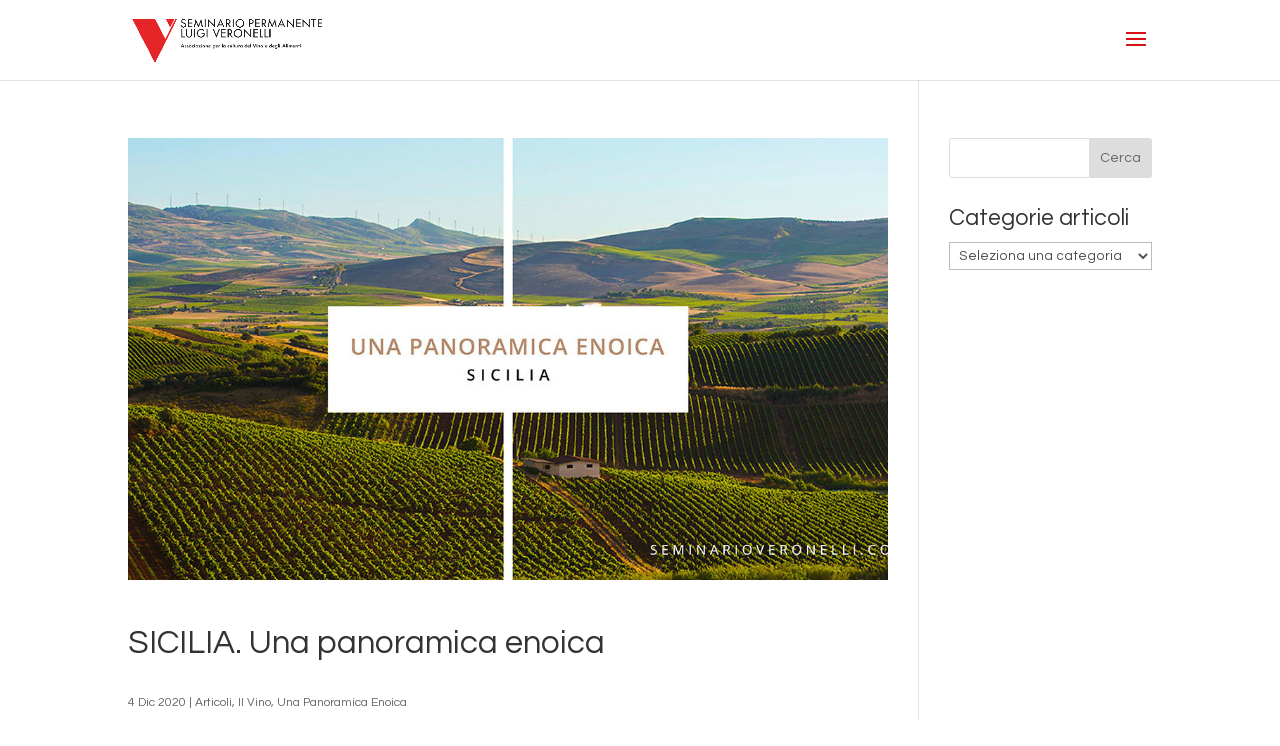

--- FILE ---
content_type: text/css
request_url: https://www.seminarioveronelli.com/wp-content/themes/Veronelli/style.css?ver=4.18.0
body_size: -45
content:
 
/*
Theme Name: Seminario Veronelli
Theme URI: https://seminarioveronelli.com/
Version: 1.0
Description: Seminario Veronalli personalizzato
Author: Claudio Colosio
Author URI: http://www.immersiva.it
Template: Divi
*/
/*@import url(“../Divi/style.css”);@*/
